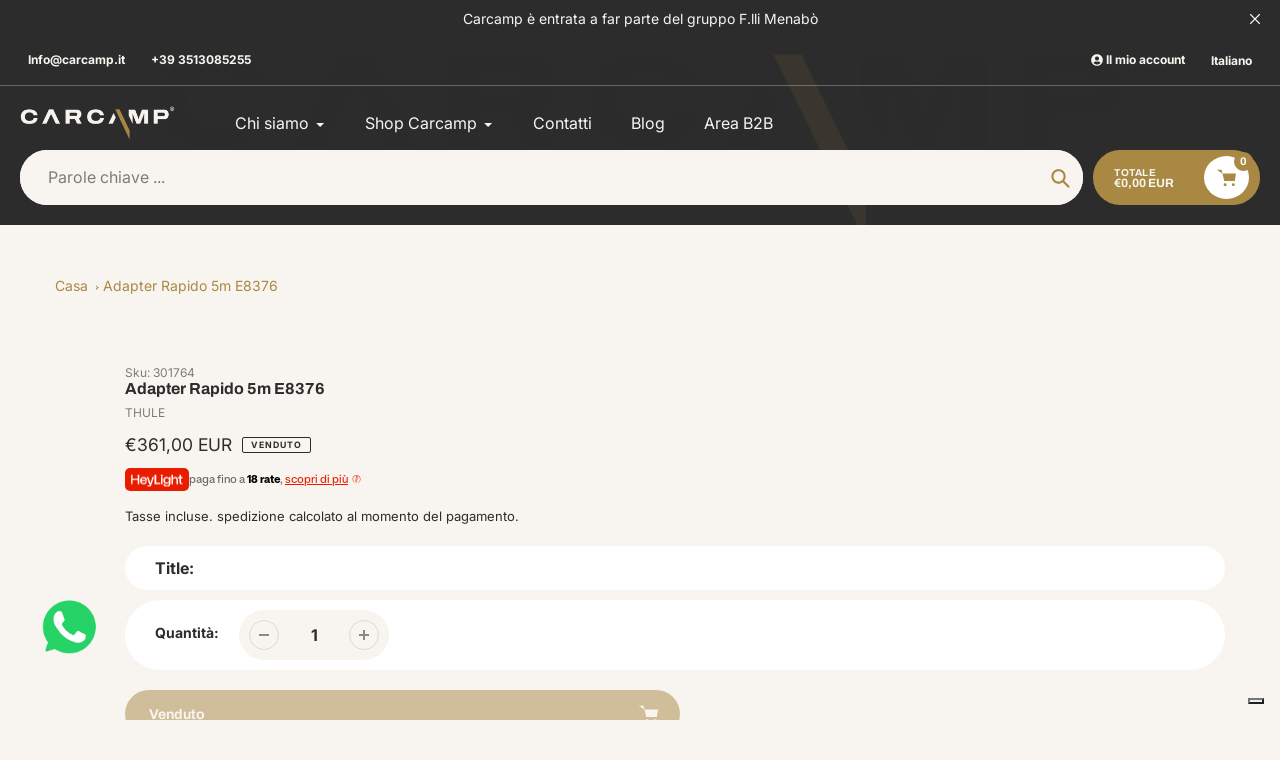

--- FILE ---
content_type: text/html; charset=utf-8
request_url: https://carcamp.it/recommendations/products?section_id=template--22822735675721__product-recommendations&product_id=7639904649410&limit=4
body_size: 1697
content:
<div id="shopify-section-template--22822735675721__product-recommendations" class="shopify-section">
    
    
    
    

      <div class=" product-recommendations__inner  half_row_mobile "><div class="section-header text-center">
            <h2>You may also like</h2>
          </div><div class="zoom-fade-animation grid grid--uniform grid--view-items  use_image_height ">






































<div class=" zoom-fade-animation-element-wrapper grid__item    product-item-block    view-mode-grid   medium-up--one-quarter small--one-half " >
  
	<link href="//carcamp.it/cdn/shop/t/41/assets/component-rating.css?v=129070551048058897941734293547" rel="stylesheet" type="text/css" media="all" />
  
  
 
  
  <style>#ProductCardImage-template--22822735675721__product-recommendations-7639892295874 {
    max-width: 304.41400304414px;
    max-height: 250px;
  }

  #ProductCardImageWrapper-template--22822735675721__product-recommendations-7639892295874 {
    max-width: 304.41400304414px;
  }
</style>

  
  
  <div class="product-card product-card-wrapper "><div class="product-item__label-list"><span class="product-label product-label--on-sale"><span>

€1,32 EUR

</span> Off</span>
</div><div class='product-item--media'>

        <div class="product-card__image-with-placeholder-wrapper">
          <a class="list-view-item__link-image product-card__link-image" href="/products/tubo-adattatore-pro?pr_prod_strat=e5_desc&pr_rec_id=ca17d048d&pr_rec_pid=7639892295874&pr_ref_pid=7639904649410&pr_seq=uniform">
            <div id="ProductCardImageWrapper-template--22822735675721__product-recommendations-7639892295874" class="list-view-item__image-wrapper product-card__image-wrapper js">
              
                
                <img id="ProductCardImage-template--22822735675721__product-recommendations-7639892295874"
                     class="list-view-item__image product-card__image zoom-fade-animation-element"
                     alt="Tubo adattatore Pro E5779"
                     srcset="//carcamp.it/cdn/shop/products/E5779_375x.jpg?v=1678735826 375w,//carcamp.it/cdn/shop/products/E5779_720x.jpg?v=1678735826 750w,"
                     src="//carcamp.it/cdn/shop/products/E5779_535x.jpg?v=1678735826"
                     sizes="100vw"
                     loading="lazy"
                     width="800"
                     height="657"
                     data-media-id=""
                     data-image
                     
                     />
                
                  <div class="load_media_spinner">
  <div class="rect1"></div>
  <div class="rect2"></div>
  <div class="rect3"></div>
  <div class="rect4"></div>
  <div class="rect5"></div>
</div>
                
            </div>
          </a>
        </div>

        <noscript>
          
          <img class="item__image" src="//carcamp.it/cdn/shop/products/E5779_250x250@2x.jpg?v=1678735826" alt="Tubo adattatore Pro E5779" style="max-width: 304.41400304414px;">
        </noscript>


        


      </div>
      <div class='product-item--info'>
        
        <a class="item__link-title product-card__link-title" href="/products/tubo-adattatore-pro?pr_prod_strat=e5_desc&pr_rec_id=ca17d048d&pr_rec_pid=7639892295874&pr_ref_pid=7639904649410&pr_seq=uniform" aria-label="Tubo adattatore Pro E5779">
          <span class="h4 item__title product-card__title" aria-hidden="true">Tubo adattatore Pro E5779</span>
        </a>
        <div class='product-item__price_and_reviews_row'>
          

<div class="price price--listing price--on-sale "
    >

  <div class="price__regular">
    
      <span class="visually-hidden visually-hidden--inline">Prezzo regolare</span>
      <span class="price-item price-item--regular">€13,18 EUR
</span>
  </div>
  <div class="price__sale">
      <span class="visually-hidden visually-hidden--inline">Prezzo di vendita</span>
      <span class="price-item price-item--sale">€13,18 EUR
</span>
    <div class="price__compare">
        <span class="visually-hidden visually-hidden--inline">Prezzo regolare</span>
        <s class="price-item price-item--regular">
          
          €14,50 EUR
          
        </s>
    </div>
  </div>
  <div class="price__unit">
      <span class="visually-hidden visually-hidden--inline">Prezzo unitario</span>
    <div class="price-unit-price"><span>
        
        
        
      </span><span aria-hidden="true">/</span><span class="visually-hidden">per&nbsp;</span><span></span></div>
  </div>
</div>


          
          
          
<a class="product-item__reviews-badge link" href="/products/tubo-adattatore-pro?pr_prod_strat=e5_desc&pr_rec_id=ca17d048d&pr_rec_pid=7639892295874&pr_ref_pid=7639904649410&pr_seq=uniform#product-reviews" aria-hidden="true" tabindex="-1">

  
  <span class="shopify-product-reviews-badge" data-id="7639892295874"><div class="spr-badge" style="opacity: 0">
      <span class="spr-starrating spr-badge-starrating">
        <i class="spr-icon spr-icon-star-empty"></i>
        <i class="spr-icon spr-icon-star-empty"></i>
        <i class="spr-icon spr-icon-star-empty"></i>
        <i class="spr-icon spr-icon-star-empty"></i>
        <i class="spr-icon spr-icon-star-empty"></i>
      </span>
    </div>
  </span>
  

</a>
        </div>    
        
        <div class='product-item__desc rte'>
          Adapter Tube Pro
Tubo adattatore Pro
code:E5779

Tempo di consegna stimato: 14 days

        </div>
        

        


        
       
      </div>
  </div>
  
  
</div>





 






































<div class=" zoom-fade-animation-element-wrapper grid__item    product-item-block    view-mode-grid   medium-up--one-quarter small--one-half " >
  
	<link href="//carcamp.it/cdn/shop/t/41/assets/component-rating.css?v=129070551048058897941734293547" rel="stylesheet" type="text/css" media="all" />
  
  
 
  
  <style>#ProductCardImage-template--22822735675721__product-recommendations-7639965204674 {
    max-width: 221.25px;
    max-height: 250px;
  }

  #ProductCardImageWrapper-template--22822735675721__product-recommendations-7639965204674 {
    max-width: 221.25px;
  }
</style>

  
  
  <div class="product-card product-card-wrapper "><div class='product-item--media'>

        <div class="product-card__image-with-placeholder-wrapper">
          <a class="list-view-item__link-image product-card__link-image" href="/products/mark-adapt-vw-t5-6-f35-45?pr_prod_strat=e5_desc&pr_rec_id=ca17d048d&pr_rec_pid=7639965204674&pr_ref_pid=7639904649410&pr_seq=uniform">
            <div id="ProductCardImageWrapper-template--22822735675721__product-recommendations-7639965204674" class="list-view-item__image-wrapper product-card__image-wrapper js">
              
                
                <img id="ProductCardImage-template--22822735675721__product-recommendations-7639965204674"
                     class="list-view-item__image product-card__image zoom-fade-animation-element"
                     alt="Mark.Adapt.VW T5/6 F35/45 426768"
                     srcset="//carcamp.it/cdn/shop/products/426768_375x.jpg?v=1678738085 375w,"
                     src="//carcamp.it/cdn/shop/products/426768_535x.jpg?v=1678738085"
                     sizes="100vw"
                     loading="lazy"
                     width="531"
                     height="600"
                     data-media-id=""
                     data-image
                     
                     />
                
                  <div class="load_media_spinner">
  <div class="rect1"></div>
  <div class="rect2"></div>
  <div class="rect3"></div>
  <div class="rect4"></div>
  <div class="rect5"></div>
</div>
                
            </div>
          </a>
        </div>

        <noscript>
          
          <img class="item__image" src="//carcamp.it/cdn/shop/products/426768_250x250@2x.jpg?v=1678738085" alt="Mark.Adapt.VW T5/6 F35/45 426768" style="max-width: 221.25px;">
        </noscript>


        


      </div>
      <div class='product-item--info'>
        
        <a class="item__link-title product-card__link-title" href="/products/mark-adapt-vw-t5-6-f35-45?pr_prod_strat=e5_desc&pr_rec_id=ca17d048d&pr_rec_pid=7639965204674&pr_ref_pid=7639904649410&pr_seq=uniform" aria-label="Mark.Adapt.VW T5/6 F35/45 426768">
          <span class="h4 item__title product-card__title" aria-hidden="true">Mark.Adapt.VW T5/6 F35/45 426768</span>
        </a>
        <div class='product-item__price_and_reviews_row'>
          

<div class="price price--listing"
    >

  <div class="price__regular">
    
      <span class="visually-hidden visually-hidden--inline">Prezzo regolare</span>
      <span class="price-item price-item--regular">€186,00 EUR
</span>
  </div>
  <div class="price__sale">
      <span class="visually-hidden visually-hidden--inline">Prezzo di vendita</span>
      <span class="price-item price-item--sale">€186,00 EUR
</span>
    <div class="price__compare">
        <span class="visually-hidden visually-hidden--inline">Prezzo regolare</span>
        <s class="price-item price-item--regular">
          
          €186,00 EUR
          
        </s>
    </div>
  </div>
  <div class="price__unit">
      <span class="visually-hidden visually-hidden--inline">Prezzo unitario</span>
    <div class="price-unit-price"><span>
        
        
        
      </span><span aria-hidden="true">/</span><span class="visually-hidden">per&nbsp;</span><span></span></div>
  </div>
</div>


          
          
          
<a class="product-item__reviews-badge link" href="/products/mark-adapt-vw-t5-6-f35-45?pr_prod_strat=e5_desc&pr_rec_id=ca17d048d&pr_rec_pid=7639965204674&pr_ref_pid=7639904649410&pr_seq=uniform#product-reviews" aria-hidden="true" tabindex="-1">

  
  <span class="shopify-product-reviews-badge" data-id="7639965204674"><div class="spr-badge" style="opacity: 0">
      <span class="spr-starrating spr-badge-starrating">
        <i class="spr-icon spr-icon-star-empty"></i>
        <i class="spr-icon spr-icon-star-empty"></i>
        <i class="spr-icon spr-icon-star-empty"></i>
        <i class="spr-icon spr-icon-star-empty"></i>
        <i class="spr-icon spr-icon-star-empty"></i>
      </span>
    </div>
  </span>
  

</a>
        </div>    
        
        <div class='product-item__desc rte'>
          Adapter VW T5/6 Fiamma Markise F35pro/45s, kR+lR, mit Reimo Multirail
code:426768

Tempo di consegna stimato: 14 days

        </div>
        

        


        
       
      </div>
  </div>
  
  
</div>





 






































<div class=" zoom-fade-animation-element-wrapper grid__item    product-item-block    view-mode-grid   medium-up--one-quarter small--one-half " >
  
	<link href="//carcamp.it/cdn/shop/t/41/assets/component-rating.css?v=129070551048058897941734293547" rel="stylesheet" type="text/css" media="all" />
  
  
 
  
  <style>#ProductCardImage-template--22822735675721__product-recommendations-7640034115778 {
    max-width: 313.75px;
    max-height: 250px;
  }

  #ProductCardImageWrapper-template--22822735675721__product-recommendations-7640034115778 {
    max-width: 313.75px;
  }
</style>

  
  
  <div class="product-card product-card-wrapper "><div class='product-item--media'>

        <div class="product-card__image-with-placeholder-wrapper">
          <a class="list-view-item__link-image product-card__link-image" href="/products/rapido-c55i-c86i-500?pr_prod_strat=e5_desc&pr_rec_id=ca17d048d&pr_rec_pid=7640034115778&pr_ref_pid=7639904649410&pr_seq=uniform">
            <div id="ProductCardImageWrapper-template--22822735675721__product-recommendations-7640034115778" class="list-view-item__image-wrapper product-card__image-wrapper js">
              
                
                <img id="ProductCardImage-template--22822735675721__product-recommendations-7640034115778"
                     class="list-view-item__image product-card__image zoom-fade-animation-element"
                     alt="Rapido C55i C86i 500 440516"
                     srcset="//carcamp.it/cdn/shop/products/440516_375x.jpg?v=1678740206 375w,//carcamp.it/cdn/shop/products/440516_720x.jpg?v=1678740206 750w,"
                     src="//carcamp.it/cdn/shop/products/440516_535x.jpg?v=1678740206"
                     sizes="100vw"
                     loading="lazy"
                     width="753"
                     height="600"
                     data-media-id=""
                     data-image
                     
                     />
                
                  <div class="load_media_spinner">
  <div class="rect1"></div>
  <div class="rect2"></div>
  <div class="rect3"></div>
  <div class="rect4"></div>
  <div class="rect5"></div>
</div>
                
            </div>
          </a>
        </div>

        <noscript>
          
          <img class="item__image" src="//carcamp.it/cdn/shop/products/440516_250x250@2x.jpg?v=1678740206" alt="Rapido C55i C86i 500 440516" style="max-width: 313.75px;">
        </noscript>


        


      </div>
      <div class='product-item--info'>
        
        <a class="item__link-title product-card__link-title" href="/products/rapido-c55i-c86i-500?pr_prod_strat=e5_desc&pr_rec_id=ca17d048d&pr_rec_pid=7640034115778&pr_ref_pid=7639904649410&pr_seq=uniform" aria-label="Rapido C55i C86i 500 440516">
          <span class="h4 item__title product-card__title" aria-hidden="true">Rapido C55i C86i 500 440516</span>
        </a>
        <div class='product-item__price_and_reviews_row'>
          

<div class="price price--listing"
    >

  <div class="price__regular">
    
      <span class="visually-hidden visually-hidden--inline">Prezzo regolare</span>
      <span class="price-item price-item--regular">€394,00 EUR
</span>
  </div>
  <div class="price__sale">
      <span class="visually-hidden visually-hidden--inline">Prezzo di vendita</span>
      <span class="price-item price-item--sale">€394,00 EUR
</span>
    <div class="price__compare">
        <span class="visually-hidden visually-hidden--inline">Prezzo regolare</span>
        <s class="price-item price-item--regular">
          
          €394,00 EUR
          
        </s>
    </div>
  </div>
  <div class="price__unit">
      <span class="visually-hidden visually-hidden--inline">Prezzo unitario</span>
    <div class="price-unit-price"><span>
        
        
        
      </span><span aria-hidden="true">/</span><span class="visually-hidden">per&nbsp;</span><span></span></div>
  </div>
</div>


          
          
          
<a class="product-item__reviews-badge link" href="/products/rapido-c55i-c86i-500?pr_prod_strat=e5_desc&pr_rec_id=ca17d048d&pr_rec_pid=7640034115778&pr_ref_pid=7639904649410&pr_seq=uniform#product-reviews" aria-hidden="true" tabindex="-1">

  
  <span class="shopify-product-reviews-badge" data-id="7640034115778"><div class="spr-badge" style="opacity: 0">
      <span class="spr-starrating spr-badge-starrating">
        <i class="spr-icon spr-icon-star-empty"></i>
        <i class="spr-icon spr-icon-star-empty"></i>
        <i class="spr-icon spr-icon-star-empty"></i>
        <i class="spr-icon spr-icon-star-empty"></i>
        <i class="spr-icon spr-icon-star-empty"></i>
      </span>
    </div>
  </span>
  

</a>
        </div>    
        
        <div class='product-item__desc rte'>
          Adattatore Fiamma Rapido C55i C86i 500
Senza perforazionecode:440516

Tempo di consegna stimato: 14 days

        </div>
        

        


        
       
      </div>
  </div>
  
  
</div>





 






































<div class=" zoom-fade-animation-element-wrapper grid__item    product-item-block    view-mode-grid   medium-up--one-quarter small--one-half product-item-block--withAlternateImage " >
  
	<link href="//carcamp.it/cdn/shop/t/41/assets/component-rating.css?v=129070551048058897941734293547" rel="stylesheet" type="text/css" media="all" />
  
  
 
  
  <style>#ProductCardImage-template--22822735675721__product-recommendations-7639853990082 {
    max-width: 304.41400304414px;
    max-height: 250px;
  }

  #ProductCardImageWrapper-template--22822735675721__product-recommendations-7639853990082 {
    max-width: 304.41400304414px;
  }
</style>

  
  
  <div class="product-card product-card-wrapper "><div class='product-item--media'>

        <div class="product-card__image-with-placeholder-wrapper">
          <a class="list-view-item__link-image product-card__link-image" href="/products/ubergangsstuck?pr_prod_strat=e5_desc&pr_rec_id=ca17d048d&pr_rec_pid=7639853990082&pr_ref_pid=7639904649410&pr_seq=uniform">
            <div id="ProductCardImageWrapper-template--22822735675721__product-recommendations-7639853990082" class="list-view-item__image-wrapper product-card__image-wrapper js">
              
                
                <img id="ProductCardImage-template--22822735675721__product-recommendations-7639853990082"
                     class="list-view-item__image product-card__image zoom-fade-animation-element"
                     alt="Übergangsstück E056"
                     srcset="//carcamp.it/cdn/shop/products/E056_1_375x.jpg?v=1678734643 375w,//carcamp.it/cdn/shop/products/E056_1_720x.jpg?v=1678734643 750w,"
                     src="//carcamp.it/cdn/shop/products/E056_1_535x.jpg?v=1678734643"
                     sizes="100vw"
                     loading="lazy"
                     width="800"
                     height="657"
                     data-media-id=""
                     data-image
                     
                     />


                

                  
                  
                                <img 
                     class="item__image product-card__image product-card__image--alternate"
                     alt="Übergangsstück E056"
                     srcset="//carcamp.it/cdn/shop/products/E056_320x.jpg?v=1678734643 320w,//carcamp.it/cdn/shop/products/E056_375x.jpg?v=1678734643 375w,//carcamp.it/cdn/shop/products/E056_720x.jpg?v=1678734643 750w,"
                     src="//carcamp.it/cdn/shop/products/E056_535x.jpg?v=1678734643"
                     sizes="100vw"
                     loading="lazy"
                     width="800"
                     height="657"
                     data-media-id=""
                     data-image
                                      
                     />
                 
                
                  <div class="load_media_spinner">
  <div class="rect1"></div>
  <div class="rect2"></div>
  <div class="rect3"></div>
  <div class="rect4"></div>
  <div class="rect5"></div>
</div>
                
            </div>
          </a>
        </div>

        <noscript>
          
          <img class="item__image" src="//carcamp.it/cdn/shop/products/E056_1_250x250@2x.jpg?v=1678734643" alt="Übergangsstück E056" style="max-width: 304.41400304414px;">
        </noscript>


        


      </div>
      <div class='product-item--info'>
        
        <a class="item__link-title product-card__link-title" href="/products/ubergangsstuck?pr_prod_strat=e5_desc&pr_rec_id=ca17d048d&pr_rec_pid=7639853990082&pr_ref_pid=7639904649410&pr_seq=uniform" aria-label="Übergangsstück E056">
          <span class="h4 item__title product-card__title" aria-hidden="true">Übergangsstück E056</span>
        </a>
        <div class='product-item__price_and_reviews_row'>
          

<div class="price price--listing"
    >

  <div class="price__regular">
    
      <span class="visually-hidden visually-hidden--inline">Prezzo regolare</span>
      <span class="price-item price-item--regular">€85,50 EUR
</span>
  </div>
  <div class="price__sale">
      <span class="visually-hidden visually-hidden--inline">Prezzo di vendita</span>
      <span class="price-item price-item--sale">€85,50 EUR
</span>
    <div class="price__compare">
        <span class="visually-hidden visually-hidden--inline">Prezzo regolare</span>
        <s class="price-item price-item--regular">
          
          €85,50 EUR
          
        </s>
    </div>
  </div>
  <div class="price__unit">
      <span class="visually-hidden visually-hidden--inline">Prezzo unitario</span>
    <div class="price-unit-price"><span>
        
        
        
      </span><span aria-hidden="true">/</span><span class="visually-hidden">per&nbsp;</span><span></span></div>
  </div>
</div>


          
          
          
<a class="product-item__reviews-badge link" href="/products/ubergangsstuck?pr_prod_strat=e5_desc&pr_rec_id=ca17d048d&pr_rec_pid=7639853990082&pr_ref_pid=7639904649410&pr_seq=uniform#product-reviews" aria-hidden="true" tabindex="-1">

  
  <span class="shopify-product-reviews-badge" data-id="7639853990082"><div class="spr-badge" style="opacity: 0">
      <span class="spr-starrating spr-badge-starrating">
        <i class="spr-icon spr-icon-star-empty"></i>
        <i class="spr-icon spr-icon-star-empty"></i>
        <i class="spr-icon spr-icon-star-empty"></i>
        <i class="spr-icon spr-icon-star-empty"></i>
        <i class="spr-icon spr-icon-star-empty"></i>
      </span>
    </div>
  </span>
  

</a>
        </div>    
        
        <div class='product-item__desc rte'>
          code:E056

Tempo di consegna stimato: 48 days

        </div>
        

        


        
       
      </div>
  </div>
  
  
</div>





 </div>
      </div>

        
      

</div>

--- FILE ---
content_type: text/javascript; charset=utf-8
request_url: https://carcamp.it/web-pixels@fcfee988w5aeb613cpc8e4bc33m6693e112/web-pixel-1570832713@23b97d18e2aa74363140dc29c9284e87/sandbox/worker.modern.js
body_size: -521
content:
importScripts('https://carcamp.it/cdn/wpm/sfcfee988w5aeb613cpc8e4bc33m6693e112m.js');
globalThis.shopify = self.webPixelsManager.createShopifyExtend('1570832713', 'APP');
importScripts('/web-pixels/strict/app/web-pixel-1570832713@23b97d18e2aa74363140dc29c9284e87.js');
